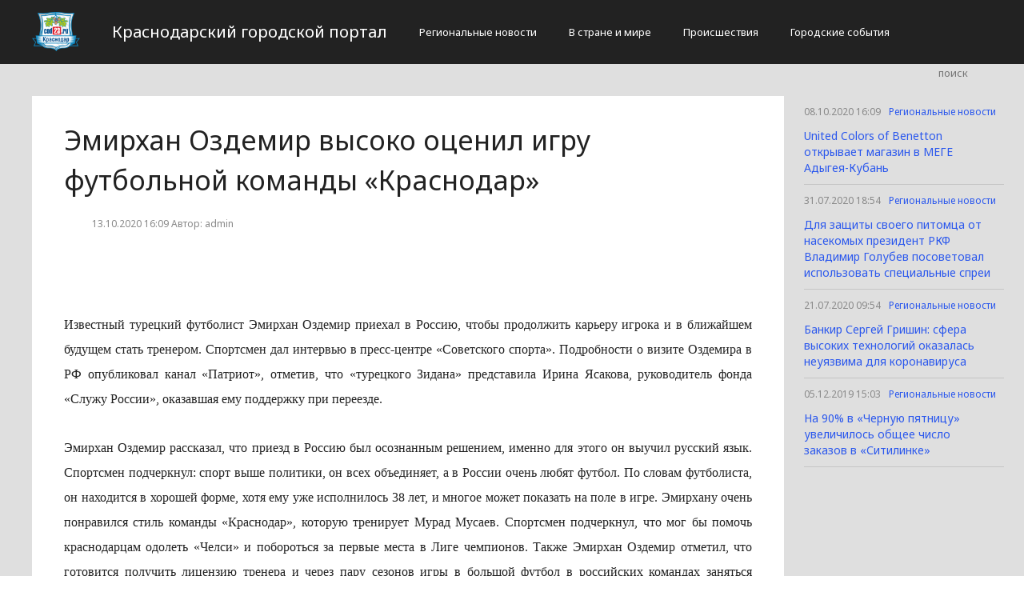

--- FILE ---
content_type: text/html; charset=UTF-8
request_url: http://www.cod23.ru/regionalnye-novosti/emirxan-ozdemir-vysoko-ocenil-igru-futbolnoj-komandy-krasnodar.html
body_size: 3545
content:
<!DOCTYPE html>
<html>
<head>
    <title>Эмирхан Оздемир высоко оценил игру футбольной команды «Краснодар»</title>
    <meta charset="utf-8">
    <meta id="viewport" name="viewport" content="width=device-width,initial-scale=1.0,maximum-scale=1"/>
    <meta name="yandex-verification" content="54399d9d07acfd7d" />
    <link rel="shortcut icon" href="/favicon.ico" type="image/x-icon"/>
    <link
        href='https://fonts.googleapis.com/css?family=Noto+Sans:400,400italic,700,700italic&amp;subset=latin,cyrillic,cyrillic-ext,latin-ext'
        rel='stylesheet' type='text/css'>
    <link rel="stylesheet" href="/site/css/bootstrap.min.css">
    <link
        href='https://fonts.googleapis.com/css?family=Noto+Serif:400,400italic,700,700italic&amp;subset=latin,cyrillic,cyrillic-ext,latin-ext'
        rel='stylesheet' type='text/css'>
    <link rel="stylesheet" href="/site/css/style.css?v=12" type="text/css"/>
    <link rel="stylesheet" href="/site/css/media.css?v=9" type="text/css"/>
    <!--[if IE 7]>
    <link rel="stylesheet" href="/site/css/IE7.css" type="text/css"/> <![endif]-->
    <!--[if IE 8]>
    <link rel="stylesheet" href="/site/css/IE8.css" type="text/css"/> <![endif]-->
    <!--[if IE 9]>
    <link rel="stylesheet" href="/site/css/IE9.css" type="text/css"/> <![endif]-->
    <script type="text/javascript" src="/site/js/html5shiv.js"></script>
    <script type="text/javascript" src="/site/js/jquery-2.1.1.min.js"></script>
    <link href="/site/css/style_modal.css" rel="stylesheet" type="text/css"/>
    <script type="text/javascript" src="/site/js/init.js?v=2"></script>
    <script type="text/javascript" src="/site/js/bootstrap.min.js"></script>
    <script type="text/javascript" src="/site/js/StickyScroller.min.js"></script>
    <script type="text/javascript" src="/site/js/jquery.mousewheel.js"></script>
    <script type="text/javascript" src="/site/js/main.js?v=6"></script>
    </head>
<body>
<div class="all-content">
   <header class="header">
    <div class="wrap">
        <div class="header-wrap">
            <a href="/" class="logo">
                <img src="/logo.png" alt="" style="width: 60px;">
            </a>
            <p class="smy" style="width: auto">Краснодарский городской портал</p>
                            <nav class="menu">
                    <span class="menu-adaptive"><span class="bg-menu"></span>Меню</span>
                    <ul>
                                                    <li><a href="http://www.cod23.ru/regionalnye-novosti/page">Региональные новости</a></li>
                                                    <li><a href="http://www.cod23.ru/v-strane-i-mire/page">В стране и мире</a></li>
                                                    <li><a href="http://www.cod23.ru/proissestviia/page">Происшествия</a></li>
                                                    <li><a href="http://www.cod23.ru/gorodskie-sobytiia/page">Городские события</a></li>
                                            </ul>
                </nav>
                        <form method="get" class="search-header" action="http://www.cod23.ru/search">
                <input class="search-header-input" type="text" placeholder="поиск" name="search">
                <button class="btn-search-header" type="submit"></button>
            </form>
        </div>
    </div>
</header>
    <div class="content">
        <div class="wrap">
            
    <div class="left-content" id="news_content">
        <div news_id="13.10.2020 16:09" news_date_id="13.10.2020 16:09" class="white-block">
            <section class="news">
                <h1>Эмирхан Оздемир высоко оценил игру футбольной команды «Краснодар»</h1>
                <div class="ss-info-news">
                    <time class="info-news-time" datetime="13.10.2020 16:09">13.10.2020 16:09
                                                                        Автор: admin
                    </time>
                </div>
                <p><p align="justify"><img class="alignleft size-full wp-image-8952675" src="http://cod23.ru/wp-content/uploads/2020/10/D80339C1-F300-4767-8D2F-5F6AFB520D01.jpeg" alt="" width="900" height="608" /></p>
<p align="justify"><span style="font-family: Times New Roman, serif;"><span style="font-size: medium;">Известный турецкий футболист Эмирхан Оздемир приехал в Россию, чтобы продолжить карьеру игрока и в ближайшем будущем стать тренером. Спортсмен дал интервью в пресс-центре «Советского спорта». Подробности о визите Оздемира в РФ опубликовал канал «Патриот», отметив, что «турецкого Зидана» представила Ирина Ясакова, руководитель фонда «Служу России», оказавшая ему поддержку при переезде.</span></span></p>
<p align="justify"><span style="font-family: Times New Roman, serif;"><span style="font-size: medium;">Эмирхан Оздемир рассказал, что приезд в Россию был осознанным решением, именно для этого он выучил русский язык. Спортсмен подчеркнул: спорт выше политики, он всех объединяет, а в России очень любят футбол. По словам футболиста, он находится в хорошей форме, хотя ему уже исполнилось 38 лет, и многое может показать на поле в игре. Эмирхану очень понравился стиль команды «Краснодар», которую тренирует Мурад Мусаев. Спортсмен подчеркнул, что мог бы помочь краснодарцам одолеть «Челси» и побороться за первые места в Лиге чемпионов. Также Эмирхан Оздемир отметил, что готовится получить лицензию тренера и через пару сезонов игры в большой футбол в российских командах заняться тренерской работой.</span></span></p>
<p align="justify"><span style="font-family: Times New Roman, serif;"><span style="font-size: medium;">Ирина Ясакова прокомментировала событие. Она отметила, что патриотическое воспитание россиян через любовь к спорту – одна из целей фонда «Служу России». Поэтому в качестве играющего тренера или опытного игрока Эмирхан Оздемир может дать очень много.</span></span></p></p>
            </section>
        </div>
    </div>
    <div class="right-newsfeed">
        <aside id="fixed-block">
                            <div news_right_id="29970" class="one-newsfeed">
                    <time class="one-newsfeed-time" datetime="08.10.2020 16:09">08.10.2020 16:09</time>
                    <ul class="home-one-news-category">
                        <li><a href="http://www.cod23.ru/regionalnye-novosti/page">Региональные новости</a></li>
                    </ul>
                    <h6><a href="http://www.cod23.ru/regionalnye-novosti/united-colors-of-benetton-otkryvaet-magazin-v-mege-adygeya-kuban.html">United Colors of Benetton открывает магазин в МЕГЕ Адыгея-Кубань</a></h6>
                </div>
                            <div news_right_id="29529" class="one-newsfeed">
                    <time class="one-newsfeed-time" datetime="31.07.2020 18:54">31.07.2020 18:54</time>
                    <ul class="home-one-news-category">
                        <li><a href="http://www.cod23.ru/regionalnye-novosti/page">Региональные новости</a></li>
                    </ul>
                    <h6><a href="http://www.cod23.ru/regionalnye-novosti/dlya-zashhity-svoego-pitomca-ot-nasekomyx-prezident-rkf-vladimir-golubev-posovetoval-ispolzovat-specialnye-sprei.html">Для защиты своего питомца от насекомых президент РКФ Владимир Голубев посоветовал использовать специальные спреи</a></h6>
                </div>
                            <div news_right_id="29499" class="one-newsfeed">
                    <time class="one-newsfeed-time" datetime="21.07.2020 09:54">21.07.2020 09:54</time>
                    <ul class="home-one-news-category">
                        <li><a href="http://www.cod23.ru/regionalnye-novosti/page">Региональные новости</a></li>
                    </ul>
                    <h6><a href="http://www.cod23.ru/regionalnye-novosti/bankir-sergej-grishin-sfera-vysokix-texnologij-okazalas-neuyazvima-dlya-koronavirusa.html">Банкир Сергей Гришин: сфера высоких технологий оказалась неуязвима для коронавируса</a></h6>
                </div>
                            <div news_right_id="26759" class="one-newsfeed">
                    <time class="one-newsfeed-time" datetime="05.12.2019 15:03">05.12.2019 15:03</time>
                    <ul class="home-one-news-category">
                        <li><a href="http://www.cod23.ru/regionalnye-novosti/page">Региональные новости</a></li>
                    </ul>
                    <h6><a href="http://www.cod23.ru/regionalnye-novosti/na-90-v-chernuyu-pyatnicu-uvelichilos-obshhee-chislo-zakazov-v-sitilinke.html">На 90% в «Черную пятницу» увеличилось общее число заказов в «Ситилинке»</a></h6>
                </div>
                    </aside>
    </div>
            <div style="text-align: center;">
                <p class="fot">Сетевое издание «Cod23.ru»
Учредитель: Майоров Роман Евгеньевич.
Главный редактор: Сыроежкина Анна Николаевна.
Адрес: 430004, Республика Мордовия, город Саранск, ул. Кирова, д.63
Тел.: +7 929 747 33 89. Эл. почта: newscod@yandex.ru
Знак информационной продукции: 18+</p><br>
            </div>
        </div>
    </div>
</div>
</body>
</html>
